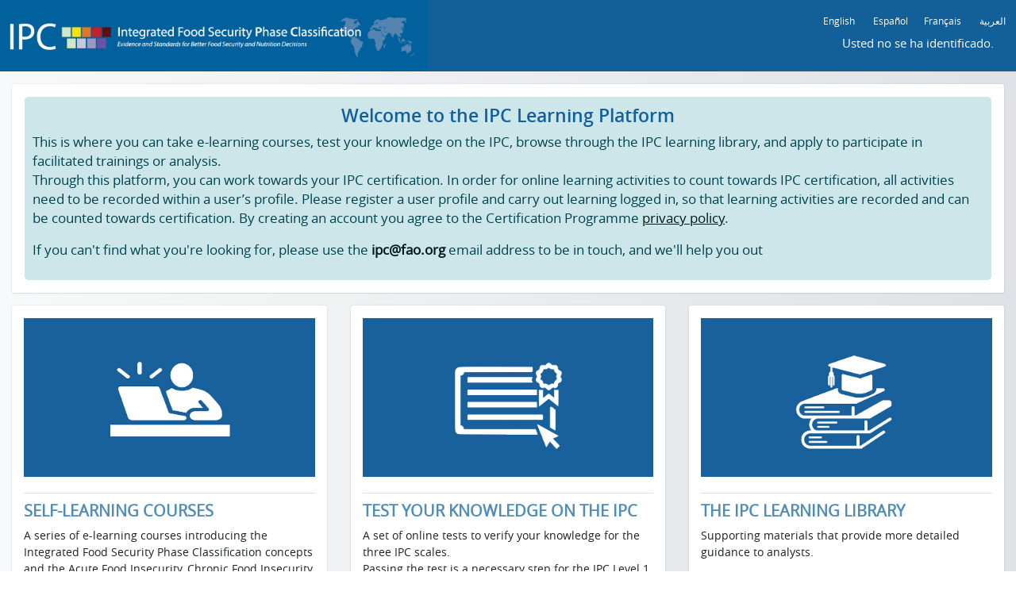

--- FILE ---
content_type: text/html; charset=utf-8
request_url: https://learning.ipcinfo.org/login/forgot_password.php?lang=es
body_size: 12534
content:
<!DOCTYPE html>

<html  dir="ltr" lang="es" xml:lang="es">
<head>
    <title>Contraseña olvidada | learning.ipcinfo.org</title>
    <link rel="icon" type="image/png" sizes="144x144" href="https://learning.ipcinfo.org/pluginfile.php/1/theme_mtipcinfo/allfavicon/1567589063/android-icon-144x144.png">
<link rel="icon" type="image/png" sizes="192x192" href="https://learning.ipcinfo.org/pluginfile.php/1/theme_mtipcinfo/allfavicon/1567589063/android-icon-192x192.png">
<link rel="icon" type="image/png" sizes="36x36" href="https://learning.ipcinfo.org/pluginfile.php/1/theme_mtipcinfo/allfavicon/1567589063/android-icon-36x36.png">
<link rel="icon" type="image/png" sizes="48x48" href="https://learning.ipcinfo.org/pluginfile.php/1/theme_mtipcinfo/allfavicon/1567589063/android-icon-48x48.png">
<link rel="icon" type="image/png" sizes="72x72" href="https://learning.ipcinfo.org/pluginfile.php/1/theme_mtipcinfo/allfavicon/1567589063/android-icon-72x72.png">
<link rel="icon" type="image/png" sizes="96x96" href="https://learning.ipcinfo.org/pluginfile.php/1/theme_mtipcinfo/allfavicon/1567589063/android-icon-96x96.png">
<link rel="apple-touch-icon"  href="https://learning.ipcinfo.org/pluginfile.php/1/theme_mtipcinfo/allfavicon/1567589063/apple-icon-114x114.png">
<link rel="apple-touch-icon"  href="https://learning.ipcinfo.org/pluginfile.php/1/theme_mtipcinfo/allfavicon/1567589063/apple-icon-120x120.png">
<link rel="apple-touch-icon"  href="https://learning.ipcinfo.org/pluginfile.php/1/theme_mtipcinfo/allfavicon/1567589063/apple-icon-144x144.png">
<link rel="apple-touch-icon"  href="https://learning.ipcinfo.org/pluginfile.php/1/theme_mtipcinfo/allfavicon/1567589063/apple-icon-152x152.png">
<link rel="apple-touch-icon"  href="https://learning.ipcinfo.org/pluginfile.php/1/theme_mtipcinfo/allfavicon/1567589063/apple-icon-180x180.png">
<link rel="apple-touch-icon"  href="https://learning.ipcinfo.org/pluginfile.php/1/theme_mtipcinfo/allfavicon/1567589063/apple-icon-57x57.png">
<link rel="apple-touch-icon"  href="https://learning.ipcinfo.org/pluginfile.php/1/theme_mtipcinfo/allfavicon/1567589063/apple-icon-60x60.png">
<link rel="apple-touch-icon"  href="https://learning.ipcinfo.org/pluginfile.php/1/theme_mtipcinfo/allfavicon/1567589063/apple-icon-72x72.png">
<link rel="apple-touch-icon"  href="https://learning.ipcinfo.org/pluginfile.php/1/theme_mtipcinfo/allfavicon/1567589063/apple-icon-76x76.png">
<link rel="apple-touch-icon"  href="https://learning.ipcinfo.org/pluginfile.php/1/theme_mtipcinfo/allfavicon/1567589063/apple-icon-precomposed.png">
<link rel="apple-touch-icon"  href="https://learning.ipcinfo.org/pluginfile.php/1/theme_mtipcinfo/allfavicon/1567589063/apple-icon.png">
<link rel="shortcut icon" href="https://learning.ipcinfo.org/pluginfile.php/1/theme_mtipcinfo/allfavicon/1567589063/favicon.ico" />
<link rel="manifest" href="https://learning.ipcinfo.org/pluginfile.php/1/theme_mtipcinfo/allfavicon/1567589063/manifest.json">
<meta name="msapplication-TileImage" content="https://learning.ipcinfo.org/pluginfile.php/1/theme_mtipcinfo/allfavicon/1567589063/ms-icon-144x144.png">
<meta name="msapplication-TileImage" content="https://learning.ipcinfo.org/pluginfile.php/1/theme_mtipcinfo/allfavicon/1567589063/ms-icon-150x150.png">
<meta name="msapplication-TileImage" content="https://learning.ipcinfo.org/pluginfile.php/1/theme_mtipcinfo/allfavicon/1567589063/ms-icon-310x310.png">
<meta name="msapplication-TileImage" content="https://learning.ipcinfo.org/pluginfile.php/1/theme_mtipcinfo/allfavicon/1567589063/ms-icon-70x70.png">
<meta name="msapplication-TileColor" content="#ffffff">
<meta name="theme-color" content="#ffffff">

    <meta http-equiv="Content-Type" content="text/html; charset=utf-8" />
<meta name="keywords" content="moodle, Contraseña olvidada | learning.ipcinfo.org" />
<link rel="stylesheet" type="text/css" href="https://learning.ipcinfo.org/theme/yui_combo.php?rollup/3.17.2/yui-moodlesimple-min.css" /><script id="firstthemesheet" type="text/css">/** Required in order to fix style inclusion problems in IE with YUI **/</script><link rel="stylesheet" type="text/css" href="https://learning.ipcinfo.org/theme/styles.php/mtipcinfo/1765255941_1765256012/all" />
<script>
//<![CDATA[
var M = {}; M.yui = {};
M.pageloadstarttime = new Date();
M.cfg = {"wwwroot":"https:\/\/learning.ipcinfo.org","homeurl":{},"sesskey":"7vrMQiXAzZ","sessiontimeout":"7200","sessiontimeoutwarning":1200,"themerev":"1765255941","slasharguments":1,"theme":"mtipcinfo","iconsystemmodule":"core\/icon_system_fontawesome","jsrev":"1765255941","admin":"admin","svgicons":true,"usertimezone":"Europa\/Roma","language":"es","courseId":1,"courseContextId":2,"contextid":1,"contextInstanceId":0,"langrev":1769570577,"templaterev":"1765255941"};var yui1ConfigFn = function(me) {if(/-skin|reset|fonts|grids|base/.test(me.name)){me.type='css';me.path=me.path.replace(/\.js/,'.css');me.path=me.path.replace(/\/yui2-skin/,'/assets/skins/sam/yui2-skin')}};
var yui2ConfigFn = function(me) {var parts=me.name.replace(/^moodle-/,'').split('-'),component=parts.shift(),module=parts[0],min='-min';if(/-(skin|core)$/.test(me.name)){parts.pop();me.type='css';min=''}
if(module){var filename=parts.join('-');me.path=component+'/'+module+'/'+filename+min+'.'+me.type}else{me.path=component+'/'+component+'.'+me.type}};
YUI_config = {"debug":false,"base":"https:\/\/learning.ipcinfo.org\/lib\/yuilib\/3.17.2\/","comboBase":"https:\/\/learning.ipcinfo.org\/theme\/yui_combo.php?","combine":true,"filter":null,"insertBefore":"firstthemesheet","groups":{"yui2":{"base":"https:\/\/learning.ipcinfo.org\/lib\/yuilib\/2in3\/2.9.0\/build\/","comboBase":"https:\/\/learning.ipcinfo.org\/theme\/yui_combo.php?","combine":true,"ext":false,"root":"2in3\/2.9.0\/build\/","patterns":{"yui2-":{"group":"yui2","configFn":yui1ConfigFn}}},"moodle":{"name":"moodle","base":"https:\/\/learning.ipcinfo.org\/theme\/yui_combo.php?m\/1765255941\/","combine":true,"comboBase":"https:\/\/learning.ipcinfo.org\/theme\/yui_combo.php?","ext":false,"root":"m\/1765255941\/","patterns":{"moodle-":{"group":"moodle","configFn":yui2ConfigFn}},"filter":null,"modules":{"moodle-core-popuphelp":{"requires":["moodle-core-tooltip"]},"moodle-core-lockscroll":{"requires":["plugin","base-build"]},"moodle-core-formchangechecker":{"requires":["base","event-focus","moodle-core-event"]},"moodle-core-blocks":{"requires":["base","node","io","dom","dd","dd-scroll","moodle-core-dragdrop","moodle-core-notification"]},"moodle-core-maintenancemodetimer":{"requires":["base","node"]},"moodle-core-tooltip":{"requires":["base","node","io-base","moodle-core-notification-dialogue","json-parse","widget-position","widget-position-align","event-outside","cache-base"]},"moodle-core-handlebars":{"condition":{"trigger":"handlebars","when":"after"}},"moodle-core-event":{"requires":["event-custom"]},"moodle-core-chooserdialogue":{"requires":["base","panel","moodle-core-notification"]},"moodle-core-dragdrop":{"requires":["base","node","io","dom","dd","event-key","event-focus","moodle-core-notification"]},"moodle-core-actionmenu":{"requires":["base","event","node-event-simulate"]},"moodle-core-languninstallconfirm":{"requires":["base","node","moodle-core-notification-confirm","moodle-core-notification-alert"]},"moodle-core-notification":{"requires":["moodle-core-notification-dialogue","moodle-core-notification-alert","moodle-core-notification-confirm","moodle-core-notification-exception","moodle-core-notification-ajaxexception"]},"moodle-core-notification-dialogue":{"requires":["base","node","panel","escape","event-key","dd-plugin","moodle-core-widget-focusafterclose","moodle-core-lockscroll"]},"moodle-core-notification-alert":{"requires":["moodle-core-notification-dialogue"]},"moodle-core-notification-confirm":{"requires":["moodle-core-notification-dialogue"]},"moodle-core-notification-exception":{"requires":["moodle-core-notification-dialogue"]},"moodle-core-notification-ajaxexception":{"requires":["moodle-core-notification-dialogue"]},"moodle-core_availability-form":{"requires":["base","node","event","event-delegate","panel","moodle-core-notification-dialogue","json"]},"moodle-backup-confirmcancel":{"requires":["node","node-event-simulate","moodle-core-notification-confirm"]},"moodle-backup-backupselectall":{"requires":["node","event","node-event-simulate","anim"]},"moodle-course-util":{"requires":["node"],"use":["moodle-course-util-base"],"submodules":{"moodle-course-util-base":{},"moodle-course-util-section":{"requires":["node","moodle-course-util-base"]},"moodle-course-util-cm":{"requires":["node","moodle-course-util-base"]}}},"moodle-course-categoryexpander":{"requires":["node","event-key"]},"moodle-course-management":{"requires":["base","node","io-base","moodle-core-notification-exception","json-parse","dd-constrain","dd-proxy","dd-drop","dd-delegate","node-event-delegate"]},"moodle-course-dragdrop":{"requires":["base","node","io","dom","dd","dd-scroll","moodle-core-dragdrop","moodle-core-notification","moodle-course-coursebase","moodle-course-util"]},"moodle-form-dateselector":{"requires":["base","node","overlay","calendar"]},"moodle-form-passwordunmask":{"requires":[]},"moodle-form-shortforms":{"requires":["node","base","selector-css3","moodle-core-event"]},"moodle-question-preview":{"requires":["base","dom","event-delegate","event-key","core_question_engine"]},"moodle-question-chooser":{"requires":["moodle-core-chooserdialogue"]},"moodle-question-searchform":{"requires":["base","node"]},"moodle-availability_completion-form":{"requires":["base","node","event","moodle-core_availability-form"]},"moodle-availability_date-form":{"requires":["base","node","event","io","moodle-core_availability-form"]},"moodle-availability_grade-form":{"requires":["base","node","event","moodle-core_availability-form"]},"moodle-availability_group-form":{"requires":["base","node","event","moodle-core_availability-form"]},"moodle-availability_grouping-form":{"requires":["base","node","event","moodle-core_availability-form"]},"moodle-availability_profile-form":{"requires":["base","node","event","moodle-core_availability-form"]},"moodle-mod_assign-history":{"requires":["node","transition"]},"moodle-mod_attendance-groupfilter":{"requires":["base","node"]},"moodle-mod_quiz-util":{"requires":["node","moodle-core-actionmenu"],"use":["moodle-mod_quiz-util-base"],"submodules":{"moodle-mod_quiz-util-base":{},"moodle-mod_quiz-util-slot":{"requires":["node","moodle-mod_quiz-util-base"]},"moodle-mod_quiz-util-page":{"requires":["node","moodle-mod_quiz-util-base"]}}},"moodle-mod_quiz-questionchooser":{"requires":["moodle-core-chooserdialogue","moodle-mod_quiz-util","querystring-parse"]},"moodle-mod_quiz-autosave":{"requires":["base","node","event","event-valuechange","node-event-delegate","io-form"]},"moodle-mod_quiz-modform":{"requires":["base","node","event"]},"moodle-mod_quiz-toolboxes":{"requires":["base","node","event","event-key","io","moodle-mod_quiz-quizbase","moodle-mod_quiz-util-slot","moodle-core-notification-ajaxexception"]},"moodle-mod_quiz-dragdrop":{"requires":["base","node","io","dom","dd","dd-scroll","moodle-core-dragdrop","moodle-core-notification","moodle-mod_quiz-quizbase","moodle-mod_quiz-util-base","moodle-mod_quiz-util-page","moodle-mod_quiz-util-slot","moodle-course-util"]},"moodle-mod_quiz-quizbase":{"requires":["base","node"]},"moodle-message_airnotifier-toolboxes":{"requires":["base","node","io"]},"moodle-filter_glossary-autolinker":{"requires":["base","node","io-base","json-parse","event-delegate","overlay","moodle-core-event","moodle-core-notification-alert","moodle-core-notification-exception","moodle-core-notification-ajaxexception"]},"moodle-filter_mathjaxloader-loader":{"requires":["moodle-core-event"]},"moodle-editor_atto-editor":{"requires":["node","transition","io","overlay","escape","event","event-simulate","event-custom","node-event-html5","node-event-simulate","yui-throttle","moodle-core-notification-dialogue","moodle-core-notification-confirm","moodle-editor_atto-rangy","handlebars","timers","querystring-stringify"]},"moodle-editor_atto-plugin":{"requires":["node","base","escape","event","event-outside","handlebars","event-custom","timers","moodle-editor_atto-menu"]},"moodle-editor_atto-menu":{"requires":["moodle-core-notification-dialogue","node","event","event-custom"]},"moodle-editor_atto-rangy":{"requires":[]},"moodle-report_eventlist-eventfilter":{"requires":["base","event","node","node-event-delegate","datatable","autocomplete","autocomplete-filters"]},"moodle-report_loglive-fetchlogs":{"requires":["base","event","node","io","node-event-delegate"]},"moodle-gradereport_history-userselector":{"requires":["escape","event-delegate","event-key","handlebars","io-base","json-parse","moodle-core-notification-dialogue"]},"moodle-qbank_editquestion-chooser":{"requires":["moodle-core-chooserdialogue"]},"moodle-tool_capability-search":{"requires":["base","node"]},"moodle-tool_lp-dragdrop-reorder":{"requires":["moodle-core-dragdrop"]},"moodle-tool_monitor-dropdown":{"requires":["base","event","node"]},"moodle-assignfeedback_editpdf-editor":{"requires":["base","event","node","io","graphics","json","event-move","event-resize","transition","querystring-stringify-simple","moodle-core-notification-dialog","moodle-core-notification-alert","moodle-core-notification-warning","moodle-core-notification-exception","moodle-core-notification-ajaxexception"]},"moodle-atto_accessibilitychecker-button":{"requires":["color-base","moodle-editor_atto-plugin"]},"moodle-atto_accessibilityhelper-button":{"requires":["moodle-editor_atto-plugin"]},"moodle-atto_align-button":{"requires":["moodle-editor_atto-plugin"]},"moodle-atto_bold-button":{"requires":["moodle-editor_atto-plugin"]},"moodle-atto_charmap-button":{"requires":["moodle-editor_atto-plugin"]},"moodle-atto_clear-button":{"requires":["moodle-editor_atto-plugin"]},"moodle-atto_collapse-button":{"requires":["moodle-editor_atto-plugin"]},"moodle-atto_emojipicker-button":{"requires":["moodle-editor_atto-plugin"]},"moodle-atto_emoticon-button":{"requires":["moodle-editor_atto-plugin"]},"moodle-atto_equation-button":{"requires":["moodle-editor_atto-plugin","moodle-core-event","io","event-valuechange","tabview","array-extras"]},"moodle-atto_h5p-button":{"requires":["moodle-editor_atto-plugin"]},"moodle-atto_html-beautify":{},"moodle-atto_html-codemirror":{"requires":["moodle-atto_html-codemirror-skin"]},"moodle-atto_html-button":{"requires":["promise","moodle-editor_atto-plugin","moodle-atto_html-beautify","moodle-atto_html-codemirror","event-valuechange"]},"moodle-atto_image-button":{"requires":["moodle-editor_atto-plugin"]},"moodle-atto_indent-button":{"requires":["moodle-editor_atto-plugin"]},"moodle-atto_italic-button":{"requires":["moodle-editor_atto-plugin"]},"moodle-atto_link-button":{"requires":["moodle-editor_atto-plugin"]},"moodle-atto_managefiles-usedfiles":{"requires":["node","escape"]},"moodle-atto_managefiles-button":{"requires":["moodle-editor_atto-plugin"]},"moodle-atto_media-button":{"requires":["moodle-editor_atto-plugin","moodle-form-shortforms"]},"moodle-atto_noautolink-button":{"requires":["moodle-editor_atto-plugin"]},"moodle-atto_orderedlist-button":{"requires":["moodle-editor_atto-plugin"]},"moodle-atto_recordrtc-recording":{"requires":["moodle-atto_recordrtc-button"]},"moodle-atto_recordrtc-button":{"requires":["moodle-editor_atto-plugin","moodle-atto_recordrtc-recording"]},"moodle-atto_rtl-button":{"requires":["moodle-editor_atto-plugin"]},"moodle-atto_strike-button":{"requires":["moodle-editor_atto-plugin"]},"moodle-atto_subscript-button":{"requires":["moodle-editor_atto-plugin"]},"moodle-atto_superscript-button":{"requires":["moodle-editor_atto-plugin"]},"moodle-atto_table-button":{"requires":["moodle-editor_atto-plugin","moodle-editor_atto-menu","event","event-valuechange"]},"moodle-atto_title-button":{"requires":["moodle-editor_atto-plugin"]},"moodle-atto_underline-button":{"requires":["moodle-editor_atto-plugin"]},"moodle-atto_undo-button":{"requires":["moodle-editor_atto-plugin"]},"moodle-atto_unorderedlist-button":{"requires":["moodle-editor_atto-plugin"]}}},"gallery":{"name":"gallery","base":"https:\/\/learning.ipcinfo.org\/lib\/yuilib\/gallery\/","combine":true,"comboBase":"https:\/\/learning.ipcinfo.org\/theme\/yui_combo.php?","ext":false,"root":"gallery\/1765255941\/","patterns":{"gallery-":{"group":"gallery"}}}},"modules":{"core_filepicker":{"name":"core_filepicker","fullpath":"https:\/\/learning.ipcinfo.org\/lib\/javascript.php\/1765255941\/repository\/filepicker.js","requires":["base","node","node-event-simulate","json","async-queue","io-base","io-upload-iframe","io-form","yui2-treeview","panel","cookie","datatable","datatable-sort","resize-plugin","dd-plugin","escape","moodle-core_filepicker","moodle-core-notification-dialogue"]},"core_comment":{"name":"core_comment","fullpath":"https:\/\/learning.ipcinfo.org\/lib\/javascript.php\/1765255941\/comment\/comment.js","requires":["base","io-base","node","json","yui2-animation","overlay","escape"]},"mathjax":{"name":"mathjax","fullpath":"https:\/\/cdn.jsdelivr.net\/npm\/mathjax@2.7.9\/MathJax.js?delayStartupUntil=configured"}}};
M.yui.loader = {modules: {}};

//]]>
</script>

<!-- Google Tag Manager Source Identification start -->
<script type="text/javascript">
window.dataLayer = window.dataLayer || [];
window.dataLayer.push({
'event': 'pageType',
'cmsType': 'MOODLE'
});
</script>
<!-- Google Tag Manager Source Identification end -->
<!-- Google Tag Manager -->
<script>(function(w,d,s,l,i){w[l]=w[l]||[];w[l].push({'gtm.start':
new Date().getTime(),event:'gtm.js'});var f=d.getElementsByTagName(s)[0],
j=d.createElement(s),dl=l!='dataLayer'?'&l='+l:'';j.async=true;j.src=
'https://www.googletagmanager.com/gtm.js?id='+i+dl;f.parentNode.insertBefore(j,f);
})(window,document,'script','dataLayer','GTM-NHPTQQS');</script>
<!-- End Google Tag Manager -->

<style>
.img-nomargin{
 margin: 0 !important;
}
.special-button{
      font-size: 1.2em;
      border-radius: 10px;
}
.page-context-header .page-header-headings h1{
    text-shadow: 2px 2px 3px rgb(0 0 0 / 50%);
}
/*  ipc library */
.folder_container, .folder_container_search{
    background-color: #eeeeee;
    padding: 10px;
}
.folder_container li{
    list-style: none;
}
.folder_container ul {
    margin-bottom: initial !important;
}
.folder_container a.expander {
    background: url(https://learning.ipcinfo.org/pluginfile.php/8744/mod_page/content/21/folder-open.svg) top left no-repeat;
    padding-left: 26px;
    cursor: pointer;
}
.folder_container a.expander.collapsed{
    background: url(https://learning.ipcinfo.org/pluginfile.php/8744/mod_page/content/21/folder-closed.svg) top left no-repeat;
}
.folder_container a.tree-item{
    background: url(https://learning.ipcinfo.org/pluginfile.php/8744/mod_page/content/21/file.svg) top left no-repeat;
    padding-left: 26px;
}
.folder_container p.button-cont{padding: 5px 0 0 0; margin: 0;}
.folder_container a.tree-item.pdf{background: url(https://learning.ipcinfo.org/pluginfile.php/8744/mod_page/content/21/pdf.svg) top left no-repeat}
.folder_container a.tree-item.docx{background: url(https://learning.ipcinfo.org/pluginfile.php/8744/mod_page/content/21/doc.svg) top left no-repeat}
.folder_container a.tree-item.xlsx{background: url(https://learning.ipcinfo.org/pluginfile.php/8744/mod_page/content/21/xls.svg) top left no-repeat}
.folder_container a.tree-item.pptx, a.tree-item.potx, a.tree-item.ppt{background: url(https://learning.ipcinfo.org/pluginfile.php/8744/mod_page/content/21/ppt.svg) top left no-repeat}
.folder_container a.tree-item.mp4{background: url(https://learning.ipcinfo.org/pluginfile.php/8744/mod_page/content/21/mp4-b.svg) top left no-repeat}
.folder_container a.tree-item.zip{background: url(https://learning.ipcinfo.org/pluginfile.php/8744/mod_page/content/21/zip.svg) top left no-repeat}
.folder_container a.tree-item.jpg, a.tree-item.png{background: url(https://learning.ipcinfo.org/pluginfile.php/8744/mod_page/content/21/img.svg) top left no-repeat}
.folder_container .hilight{background-color: #ffffed; border-radius: 4px;}
/*end ipc library*/
/* hide city-town field in registration form */
#id_supplyinfo div#fitem_id_city {
    display: none;
}
</style>
    <meta name="viewport" content="width=device-width, initial-scale=1.0">
</head>

<body  id="page-login-forgot_password" class="format-site  path-login chrome dir-ltr lang-es yui-skin-sam yui3-skin-sam learning-ipcinfo-org pagelayout-login course-1 context-1 notloggedin ">
  <div class='loader'>
    <div class='spinner'>
      <div class='bounce1'></div>
      <div class='bounce2'></div>
      <div class='bounce3'></div>
    </div>
  </div>
<div id="page-wrapper">

    <div>
    <a class="sr-only sr-only-focusable" href="#maincontent">Salta al contenido principal</a>
</div><script src="https://learning.ipcinfo.org/lib/javascript.php/1765255941/lib/polyfills/polyfill.js"></script>
<script src="https://learning.ipcinfo.org/theme/yui_combo.php?rollup/3.17.2/yui-moodlesimple-min.js"></script><script src="https://learning.ipcinfo.org/lib/javascript.php/1765255941/lib/javascript-static.js"></script>
<script>
//<![CDATA[
document.body.className += ' jsenabled';
//]]>
</script>


<!-- Google Tag Manager (noscript) -->
<noscript><iframe src=https://www.googletagmanager.com/ns.html?id=GTM-NHPTQQS
height="0" width="0" style="display:none;visibility:hidden"></iframe></noscript>
<!-- End Google Tag Manager (noscript) -->

    <nav class="moodle-has-zindex">
      <nav class="navbar navbar-dark navbar-expand moodle-has-zindex  nav-secondary">
    
    
    
              <a href="https://learning.ipcinfo.org" class="navbar-brand has-logo
                      ">
                      <span class="logo ">
                          <img class="img-fluid" src="https://learning.ipcinfo.org/pluginfile.php/1/core_admin/logocompact/0x130/1765255941/IPC_Interim_Logo_Blu_EN.jpg" alt="learning.ipcinfo.org">
                      </span>
              </a>
    
              <nav class="navbar-nav d-none d-md-flex">
                <nav id="mtlang-nav"><ul class="mtlang"><li class="mtlang-item"><a href="https://learning.ipcinfo.org/login/forgot_password.php?lang=en">English ‎</a></li><li class="mtlang-item"><a href="https://learning.ipcinfo.org/login/forgot_password.php?lang=es">Español </a></li><li class="mtlang-item"><a href="https://learning.ipcinfo.org/login/forgot_password.php?lang=fr">Français ‎</a></li><li class="mtlang-item"><a href="https://learning.ipcinfo.org/login/forgot_password.php?lang=ar">العربية ‎</a></li></ul></nav>
                <div>
                  <ul class="nav navbar-nav ml-auto">
                      <div class="d-none d-lg-block">
                      
                  </div>
                      <!-- navbar_plugin_output -->
                      <li class="nav-item d-flex">
                      
                      </li>
                      <!-- user_menu -->
                      <li class="nav-item d-flex align-items-center">
                          <div class="usermenu"><span class="login nav-link">Usted no se ha identificado.</span></div>
                      </li>
                  </ul>
                </div>
              </nav>
    
              <!-- search_box -->
      </nav>
      <nav class="navbar navbar-dark navbar-expand moodle-has-zindex  nav-secondary mtmoodlemenu">
        
    
      </nav>
    
    
    
    </nav>
    


    <div id="page" class="mylogin container-fluid">
      <!-- <header id="page-header" class="row" style="background-image:url(https://learning.ipcinfo.org/pluginfile.php/1/theme_mtipcinfo/courseplaceholder/1613993793/courses-placeholder.jpg)">
    <div class="col-12 ">
        <div class="mtcard">
            <div class="mtcard-body pt-3 pb-3">
                <div class="d-flex">
                  <div data-region="drawer-toggle" class="d-inline-block mr-3">
                      <button aria-expanded="false" aria-controls="nav-drawer" type="button" class="btn nav-link float-sm-left mr-1 btn-primary" data-action="toggle-drawer" data-side="left" data-preference="drawer-open-nav"><i class="icon fa fa-bars fa-fw " aria-hidden="true"  ></i><span class="sr-only">Panel lateral</span></button>
                  </div>
                    <div class="mr-auto">
                    <div class="page-context-header"><div class="page-header-headings"><h1>learning.ipcinfo.org</h1></div></div>
                    </div>

                </div>

            </div>
        </div>
    </div>
</header>
<header id="bredcrumb-header" class="row mb-3 pt-2 pb-2">
    <div class="col-12 ">
        <div class="mtcard">
            <div class="mtcard-body">

            <div class="d-flex flex-wrap">
              <div class="ml-auto d-flex">
                
              </div>
              <div id="course-header">
                
              </div>
              </div>
            </div>
          </div>
      </div>
</header> -->
      <header id="text-intro" class="pt-3"><div><div class="card "><div class="card-block"><div class="mtcont p-3"><div class="alert-info" style="
    padding: 10px;
    font-size: 1.11em;
    border-radius: 5px;
">
    <h4 style="text-align: center;">Welcome to the IPC Learning Platform</h4>
    <p>This is where you can take e-learning courses, test your knowledge on the IPC, browse through the IPC learning library, and apply to participate in facilitated trainings or analysis.<br> Through this platform, you can work towards your IPC certification.
        In order for online learning activities to count towards IPC certification, all activities need to be recorded within a user’s profile.<span>&nbsp;Please</span>&nbsp;<span>register a user profile</span> and carry out learning logged
        in, so that learning activities are recorded and can be counted towards certification. By creating an account you agree to the&nbsp;Certification Programme&nbsp;<a href="https://www.ipcinfo.org/fileadmin/user_upload/ipcinfo/docs/Certification_database_privacy_policy_EN_.pdf" target="_blank"><u>privacy policy</u></a>.&nbsp;</p>
    <p>If you can't find what you're looking for, please use the <a href="mailto:ipc@fao.org"><strong>ipc@fao.org</strong></a> email address to be in touch, and we'll help you out</p>
</div></div></div></div></div></header>
      <div id="mtblocks" class="mtblocks row pt-3"><div class="item mb-3 col-xs-12 col-sm-6 col-md-4 col-lg-4"><div class="card mtcardblock col-md-12 pt-3 " data-url="https://learning.ipcinfo.org/mod/page/view.php?id=253"><div class="card-body mtblock_descitem"><div class="mtblock_img mtfiltered"><a href="https://learning.ipcinfo.org/mod/page/view.php?id=253"><div class="mtimgresize " style="height:200px"><img src="//learning.ipcinfo.org/pluginfile.php/1/theme_mtipcinfo/block1image/1765255941/self-learning-icon.jpg" class="mticon block"></img></div></a></div><div class="descitem"><div class="mtcont"><a class="mtblockhref" href="https://learning.ipcinfo.org/mod/page/view.php?id=253">SELF-LEARNING COURSES</a><div id="mtblocks1" class="mtdescblock"><p>A series of e-learning courses introducing the Integrated Food Security Phase Classification concepts and the Acute Food Insecurity, Chronic Food Insecurity and Acute Malnutrition scales<br></p></div></div></div></div></div></div><div class="item mb-3 col-xs-12 col-sm-6 col-md-4 col-lg-4"><div class="card mtcardblock col-md-12 pt-3 " data-url="https://learning.ipcinfo.org/mod/page/view.php?id=254"><div class="card-body mtblock_descitem"><div class="mtblock_img mtfiltered"><a href="https://learning.ipcinfo.org/mod/page/view.php?id=254"><div class="mtimgresize " style="height:200px"><img src="//learning.ipcinfo.org/pluginfile.php/1/theme_mtipcinfo/block2image/1765255941/certificate-icon-2.jpg" class="mticon block"></img></div></a></div><div class="descitem"><div class="mtcont"><a class="mtblockhref" href="https://learning.ipcinfo.org/mod/page/view.php?id=254">TEST YOUR KNOWLEDGE ON THE IPC</a><div id="mtblocks2" class="mtdescblock"><p>A set of online tests to verify your knowledge for the three IPC scales.<br>Passing the test is a necessary step for the IPC Level 1 Analyst certification.</p></div></div></div></div></div></div><div class="item mb-3 col-xs-12 col-sm-6 col-md-4 col-lg-4"><div class="card mtcardblock col-md-12 pt-3 " data-url="https://learning.ipcinfo.org/mod/page/view.php?id=619"><div class="card-body mtblock_descitem"><div class="mtblock_img mtfiltered"><a href="https://learning.ipcinfo.org/mod/page/view.php?id=619"><div class="mtimgresize " style="height:200px"><img src="//learning.ipcinfo.org/pluginfile.php/1/theme_mtipcinfo/block3image/1765255941/library-icon.jpg" class="mticon block"></img></div></a></div><div class="descitem"><div class="mtcont"><a class="mtblockhref" href="https://learning.ipcinfo.org/mod/page/view.php?id=619">THE IPC LEARNING LIBRARY</a><div id="mtblocks3" class="mtdescblock"><p>Supporting materials that provide more detailed guidance to analysts. <br></p></div></div></div></div></div></div><div class="item mb-3 col-xs-12 col-sm-6 col-md-4 col-lg-4"><div class="card mtcardblock col-md-12 pt-3 " data-url="https://learning.ipcinfo.org/calendar/view.php?view=upcoming"><div class="card-body mtblock_descitem"><div class="mtblock_img mtfiltered"><a href="https://learning.ipcinfo.org/calendar/view.php?view=upcoming"><div class="mtimgresize " style="height:200px"><img src="//learning.ipcinfo.org/pluginfile.php/1/theme_mtipcinfo/block4image/1765255941/calendar-icon.jpg" class="mticon block"></img></div></a></div><div class="descitem"><div class="mtcont"><a class="mtblockhref" href="https://learning.ipcinfo.org/calendar/view.php?view=upcoming">REQUEST TO JOIN IPC TRAINING/ANALYSIS</a><div id="mtblocks4" class="mtdescblock"><p dir="ltr" style="text-align: left;">A calendar for upcoming IPC events and contact details.</p></div></div></div></div></div></div></div>
        <div id="page-content" class="row">
            <div id="region-main-box" class="col-12">
                <section id="region-main" >
                    <div class="mtcard">
                        <div class="card-body">
                            <span class="notifications" id="user-notifications"></span>
                            <div role="main"><span id="maincontent"></span><div class="box py-3 generalbox boxwidthnormal boxaligncenter py-3">Para reajustar su contraseña, envíe su nombre de usuario o su dirección de correo electrónico. Si podemos encontrarlo en la base de datos, le enviaremos un email con instrucciones para poder acceder de nuevo.</div>
<form autocomplete="off" action="https://learning.ipcinfo.org/login/forgot_password.php" method="post" accept-charset="utf-8" id="mform1_rvEs9ZJBm3UJvRF" class="mform">
	<div style="display: none;"><input name="sesskey" type="hidden" value="7vrMQiXAzZ" />
<input name="_qf__login_forgot_password_form" type="hidden" value="1" />
</div>


	<fieldset class="clearfix"  id="id_searchbyusername"><legend class="sr-only">Buscar por nombre de usuario</legend>
<div class="d-flex align-items-center mb-2">
    <div class="position-relative d-flex ftoggler align-items-center position-relative mr-1">
        <h3 class="d-flex align-self-stretch align-items-center mb-0" aria-hidden="true">
            Buscar por nombre de usuario
        </h3>
    </div>
    
</div>
<div id="id_searchbyusernamecontainer" class="fcontainer  show"><div id="fitem_id_username" class="form-group row  fitem   " >
    <div class="col-md-3 col-form-label d-flex pb-0 pr-md-0">
        
                <label id="id_username_label" class="d-inline word-break " for="id_username">
                    Nombre de usuario
                </label>
        
        <div class="form-label-addon d-flex align-items-center align-self-start">
            
        </div>
    </div>
    <div class="col-md-9 form-inline align-items-start felement" data-fieldtype="text">
        <input type="text"
                class="form-control "
                name="username"
                id="id_username"
                value=""
                size="20"
                autocomplete="username" >
        <div class="form-control-feedback invalid-feedback" id="id_error_username" >
            
        </div>
    </div>
</div><div id="fitem_id_submitbuttonusername" class="form-group row  fitem femptylabel  " >
    <div class="col-md-3 col-form-label d-flex pb-0 pr-md-0">
        
        <div class="form-label-addon d-flex align-items-center align-self-start">
            
        </div>
    </div>
    <div class="col-md-9 form-inline align-items-start felement" data-fieldtype="submit">
            <input type="submit"
                class="btn
                        btn-primary
                        
                    
                    
                    "
                name="submitbuttonusername"
                id="id_submitbuttonusername"
                value="Buscar"
                 >
        <div class="form-control-feedback invalid-feedback" id="id_error_submitbuttonusername" >
            
        </div>
    </div>
</div>
		</div></fieldset>
	<fieldset class="clearfix"  id="id_searchbyemail"><legend class="sr-only">Buscar por dirección email</legend>
<div class="d-flex align-items-center mb-2">
    <div class="position-relative d-flex ftoggler align-items-center position-relative mr-1">
        <h3 class="d-flex align-self-stretch align-items-center mb-0" aria-hidden="true">
            Buscar por dirección email
        </h3>
    </div>
    
</div>
<div id="id_searchbyemailcontainer" class="fcontainer  show"><div id="fitem_id_email" class="form-group row  fitem   " >
    <div class="col-md-3 col-form-label d-flex pb-0 pr-md-0">
        
                <label id="id_email_label" class="d-inline word-break " for="id_email">
                    Dirección de correo
                </label>
        
        <div class="form-label-addon d-flex align-items-center align-self-start">
            
        </div>
    </div>
    <div class="col-md-9 form-inline align-items-start felement" data-fieldtype="text">
        <input type="text"
                class="form-control "
                name="email"
                id="id_email"
                value=""
                size="30"
                maxlength="100" autocomplete="email" >
        <div class="form-control-feedback invalid-feedback" id="id_error_email" >
            
        </div>
    </div>
</div><div id="fitem_id_submitbuttonemail" class="form-group row  fitem femptylabel  " >
    <div class="col-md-3 col-form-label d-flex pb-0 pr-md-0">
        
        <div class="form-label-addon d-flex align-items-center align-self-start">
            
        </div>
    </div>
    <div class="col-md-9 form-inline align-items-start felement" data-fieldtype="submit">
            <input type="submit"
                class="btn
                        btn-primary
                        
                    
                    
                    "
                name="submitbuttonemail"
                id="id_submitbuttonemail"
                value="Buscar"
                 >
        <div class="form-control-feedback invalid-feedback" id="id_error_submitbuttonemail" >
            
        </div>
    </div>
</div>
		</div></fieldset>
</form></div>
                            
                            
                        </div>
                    </div>
                </section>
            </div>
        </div>
    </div>
    <div id="nav-drawer"  data-region="drawer" class="d-print-none moodle-has-zindex closed" aria-hidden="true" tabindex="-1">
        <div class="mtcloze d-md-none"><button aria-expanded="true" aria-controls="nav-drawer" type="button" class="btn nav-link btn-primary" data-action="toggle-drawer" data-side="left" data-preference="drawer-open-nav"><i class="icon fa fa-close fa-fw " aria-hidden="true"></i><span class="sr-only">Side panel</span></button></div>
        <nav class="nav navbar-nav d-md-none list-group p-t-3 p-b-1">
          <nav id="mtlang-nav"><ul class="mtlang"><li class="mtlang-item"><a href="https://learning.ipcinfo.org/login/forgot_password.php?lang=en">English ‎</a></li><li class="mtlang-item"><a href="https://learning.ipcinfo.org/login/forgot_password.php?lang=es">Español </a></li><li class="mtlang-item"><a href="https://learning.ipcinfo.org/login/forgot_password.php?lang=fr">Français ‎</a></li><li class="mtlang-item"><a href="https://learning.ipcinfo.org/login/forgot_password.php?lang=ar">العربية ‎</a></li></ul></nav>
        </nav>
        <nav class="list-group">
            <a class="list-group-item list-group-item-action " href="https://learning.ipcinfo.org/" data-key="home" data-isexpandable="0" data-indent="0" data-showdivider="0" data-type="1" data-nodetype="1" data-collapse="0" data-forceopen="1" data-isactive="0" data-hidden="0" data-preceedwithhr="0" >
                <div class="m-l-0">
                    <div class="media">
                        <span class="media-left">
                            <i class="icon fa fa-home fa-fw " aria-hidden="true"  ></i>
                        </span>
                        <span class="media-body ">Página Principal</span>
                    </div>
                </div>
            </a>
        </nav>
        <nav class="nav navbar-nav d-md-none list-group">
                <ul class="list-unstyled pt-3">
                </ul>
        </nav>
    </div>
</div>

<footer id="page-footer" class="py-3 bg-dark text-light">

    <div id="footercols" class="container-fluid"><div class="row justify-content-around pt-3"><div class="col-xs-12 col-sm-6 col-md-6"><div class="align-self-center col-xs-12 pt-1 pb-1">©IPC <script>document.write(new Date().getFullYear())</script></div></div><div class="col-xs-12 col-sm-6 col-md-6"><div class="align-self-center col-xs-12 pt-1 pb-1"><p dir="ltr" style="text-align: right;">Need help?&nbsp;<br><span><a href="mailto:ipc@fao.org" style="color:#fff">ipc@fao.org</a></span><br></p></div></div></div></div>
    <div class="container-fluid">
      <div class="row">
        <div class="col-md-12 text-center ">
        <div id="course-footer"></div>



        <div class="tool_usertours-resettourcontainer"></div>

        <a class="mobilelink" href="https://download.moodle.org/mobile?version=2022112822&amp;lang=es&amp;iosappid=633359593&amp;androidappid=com.moodle.moodlemobile">Descargar la app para dispositivos móviles</a>
        
<script type="text/javascript">
const replaceBread = true;
if(window.location.href.indexOf("gotocalendar")>0){
    window.location.href = "https://learning.ipcinfo.org/calendar/view.php?view=upcoming";
}
if(window.location.href.indexOf("gotoresources")>0){
    window.location.href = "https://learning.ipcinfo.org/mod/page/view.php?id=619";
}
if(window.location.href.indexOf("gotoselflearning")>0){
    window.location.href = "https://learning.ipcinfo.org/mod/page/view.php?id=253";
}
if(window.location.href.indexOf("gototests")>0){
    window.location.href = "https://learning.ipcinfo.org/mod/page/view.php?id=254";
}
if(window.location.href.indexOf("course/view.php?id=38")>0 && document.querySelectorAll('[data-key="sitesettings"]').length < 1){
    window.location.href = "https://learning.ipcinfo.org/course/view.php?id=72";
}

window.onload = function (e) {
    if (document.querySelectorAll('[data-key="sitesettings"]').length < 1) {
        if (document.querySelectorAll('[data-key="myhome"]').length > 0) { document.querySelectorAll('[data-key="myhome"]')[0].style.display = 'none'; }
        if (document.querySelectorAll('[data-key="privatefiles"]').length > 0) { document.querySelectorAll('[data-key="privatefiles"]')[0].style.display = 'none'; }
        if (document.querySelectorAll('[data-key="badgesview"]').length > 0) { document.querySelectorAll('[data-key="badgesview"]')[0].style.display = 'none'; }
        if (document.querySelectorAll('[for="id_username"]').length > 0) { document.querySelectorAll('[for="id_username"]')[0].innerText = "Username (Email)" }
        // replace default breadcrumb
        if (document.getElementsByClassName("breadcrumb")[0] && replaceBread) { 
        document.getElementsByClassName("breadcrumb")[0].innerHTML = '<li class="breadcrumb-item"><a href="https://learning.ipcinfo.org/">Home</a></li>';}

        //check new attempt by default
        $("input[name='newattempt']").prop( "checked", true );
		// add back to tests page breadcrumb
		var testCourses = ['238','239','240','241','242','243','244','245','246','247','248','249','624','622','628']
		if (new RegExp(testCourses.join("|")).test(document.location.href)  && document.location.href.lastIndexOf("scorm/") > 0) {
			document.getElementsByClassName("breadcrumb")[0].innerHTML += '<li class="breadcrumb-item"><a href="https://learning.ipcinfo.org/mod/page/view.php?id=254">Test your knowledge on the IPC</a></li>';
		}
		if (new RegExp(testCourses.join("|")).test(document.location.href)  && document.location.href.lastIndexOf("quiz/") > 0) {
			document.getElementsByClassName("breadcrumb")[0].innerHTML += '<li class="breadcrumb-item"><a href="https://learning.ipcinfo.org/mod/page/view.php?id=254">Test your knowledge on the IPC</a></li>';
		}
		// add back to tests page breadcrumb
		var testCoursesMain = ['27', '28', '29','30','31','32','33','34','35','36','37','38','69','65','68','71'];
		if (new RegExp(testCoursesMain.join("|")).test(document.location.href)  && document.location.href.lastIndexOf("course/") > 0) {
			document.getElementsByClassName("breadcrumb")[0].innerHTML += '<li class="breadcrumb-item"><a href="https://learning.ipcinfo.org/mod/page/view.php?id=254">Test your knowledge on the IPC</a></li>';
		}
		// add back to elearning page breadcrumb
		var elearningCourses = ['183', '236', '237','256','184','251','185','235','260','380','381','382','476','566','606','608','609','618'];
		if (new RegExp(elearningCourses.join("|")).test(document.location.href)  && document.location.href.lastIndexOf("scorm/") > 0) {
			document.getElementsByClassName("breadcrumb")[0].innerHTML += '<li class="breadcrumb-item"><a href="https://learning.ipcinfo.org/mod/page/view.php?id=253">Self-learning courses</a></li>';
		}
	
		var closeNav = true;
		var leftNavCourses = ['5','49','47'];
		var coursePages = ['course/','user/','group/','report/'];
		if (new RegExp(leftNavCourses.join("|")).test(document.location.href)  && new RegExp(coursePages.join("|")).test(document.location.href)) {
			closeNav = false;
		}
		if(closeNav){
			// close left navigation by default for non admin and leftNavCourses
			document.querySelectorAll("body")[0].classList.remove("drawer-open-left");
			if (document.querySelectorAll("#page-header button[aria-controls='nav-drawer']")[0]) document.querySelectorAll("#page-header button[aria-controls='nav-drawer']")[0].setAttribute("aria-expanded", "false");
			document.getElementById("nav-drawer").classList.add("closed");
			document.getElementById("nav-drawer").setAttribute("aria-hidden", "true");
		}

    }

    if (document.location.href.lastIndexOf("login/signup.php") > 0 && document.getElementsByClassName("mform")[0] && document.getElementById("id_username")) {
        document.getElementById("id_username").onblur = function () {
            if (document.getElementById("id_username").value.length > 0) {
                if (!validateEmail(document.getElementById("id_username").value)) {
                    alert("please enter a valid email")
                    setTimeout(function(){document.getElementById("id_username").focus();}, 1);
                };
            }
        }
		
		// move other fields under More detail start //
		const elementToMove1 = document.getElementById('fitem_id_profile_field_Gender');
		const elementToMove2 = document.getElementById('fitem_id_profile_field_Organization');
		const elementToMove3 = document.getElementById('fitem_id_profile_field_Jobtitle');
                const elementToMove4 = document.getElementById('fitem_id_profile_field_linkedin_profile');
		const referenceElement = document.getElementById('fitem_id_country');
		const parentElement = referenceElement.parentNode;
		parentElement.insertBefore(elementToMove4, referenceElement.nextSibling);
		parentElement.insertBefore(elementToMove3, referenceElement.nextSibling);
		parentElement.insertBefore(elementToMove2, referenceElement.nextSibling);
		parentElement.insertBefore(elementToMove1, referenceElement.nextSibling);
		document.getElementById('id_category_1').style.display = 'none';
		// add "required icon" to gender
		const genderField = document.querySelector("#fitem_id_profile_field_Gender > div > div");
		const requiredIcon = document.createElement("div");
		requiredIcon.classList.add("text-danger");
		requiredIcon.setAttribute("title", "Required");
		requiredIcon.innerHTML = '<i class="icon fa fa-exclamation-circle text-danger fa-fw" title="Required" aria-label="Required"></i>';
		genderField.appendChild(requiredIcon);
		// move other fields under More detail end //
		
    }
    if (document.location.href.lastIndexOf("/calendar/view.php") > 0) {
		$(".description-content").each(function(){
			$(this).html(addMailToLink($(this).html()));
		})
    }
}

function validateEmail(email) {
    const re = /^(([^<>()[\]\\.,;:\s@\"]+(\.[^<>()[\]\\.,;:\s@\"]+)*)|(\".+\"))@((\[[0-9]{1,3}\.[0-9]{1,3}\.[0-9]{1,3}\.[0-9]{1,3}\])|(([a-zA-Z\-0-9]+\.)+[a-zA-Z]{2,}))$/;
    return re.test(email);
}
function addMailToLink(str) {
  const emailRegex = /[\w.-]+@[\w.-]+\.[a-zA-Z]{2,}/g;
  const emails = str.match(emailRegex);
  emails.forEach(email => {
    const mailtoLink = `<a href="mailto:${email}">${email}</a>`;
    str = str.replace(email, mailtoLink);
  });
  return str;
}
function onloadCheck(method) {
	if (window.jQuery) {
		method();
	} else {
		setTimeout(function() {
			onloadCheck(method)
		}, 50);
	}
}
onloadCheck(function() {
	$("#page-footer a:contains('Get the mobile app')").remove();
    if (document.location.href.lastIndexOf("enrol/") > 0){
        $(".form-control-static").html($(".form-control-static").html().replace("Guests cannot access this course. Please log in.","<p>You cannot access this page as a 'Guest' Please log in or Create an Account</p>"));
    }
    if (document.location.href == "https://learning.ipcinfo.org/"){
		$("#mtblocks .item").addClass('col-md-3').removeClass('col-md-4')
		$("#mtblocks .item").addClass('col-lg-3').removeClass('col-lg-4')
    }
    if(document.location.href.lastIndexOf("scorm/report.php")){
        $("#scormtablecontainer").after('<button type="button" class="btn btn-warning" onClick="exportTableToCSV($(\'#attempts\'), \'table-export.csv\')" id="simple_export" title="">Export simple table view csv</button>')
    }
});

function exportTableToCSV($table, filename, title = "CSV") {
		var $today = new Date(),
		$date = $today.getDate()+'-'+($today.getMonth()+1)+'-'+$today.getFullYear(),
        $rows = $table.find('tr:has(td),tr:has(th)'),
    
            // Temporary delimiter characters unlikely to be typed by keyboard
            // This is to avoid accidentally splitting the actual contents
            tmpColDelim = String.fromCharCode(11), // vertical tab character
            tmpRowDelim = String.fromCharCode(0), // null character
    
            // actual delimiter characters for CSV format
            colDelim = '","',
            rowDelim = '"\r\n"',
    
            // Grab text from table into CSV formatted string
			
			csv = '"' + title +" - Downloaded on: "+$date+rowDelim;
            csv += $rows.map(function (i, row) {
                var $row = jQuery(row), $cols = $row.find('td:visible,th:visible');
    
                return $cols.map(function (j, col) {
                    var $col = jQuery(col), text = $col.text();
    
                    return text.replace(/"/g, '""'); // escape double quotes
    
                }).get().join(tmpColDelim);
    
            }).get().join(tmpRowDelim)
                .split(tmpRowDelim).join(rowDelim)
                .split(tmpColDelim).join(colDelim) + rowDelim,

            filename = filename+'_'+$date+'.csv';
            //console.log(csv);
             downloadCSV(csv, filename)

    }

function downloadCSV(csv, filename) {
  var csvFile;
  var downloadLink;

  // Crea un oggetto Blob per contenere i dati CSV
  csvFile = new Blob([csv], {type: "text/csv"});

  // Crea un link per il download del file
  downloadLink = document.createElement("a");

  // Imposta l'URL del link
  downloadLink.href = window.URL.createObjectURL(csvFile);

  // Imposta il nome del file
  downloadLink.download = filename;

  // Simula il click sul link per avviare il download
  downloadLink.click();
}
</script><script>
//<![CDATA[
var require = {
    baseUrl : 'https://learning.ipcinfo.org/lib/requirejs.php/1765255941/',
    // We only support AMD modules with an explicit define() statement.
    enforceDefine: true,
    skipDataMain: true,
    waitSeconds : 0,

    paths: {
        jquery: 'https://learning.ipcinfo.org/lib/javascript.php/1765255941/lib/jquery/jquery-3.6.1.min',
        jqueryui: 'https://learning.ipcinfo.org/lib/javascript.php/1765255941/lib/jquery/ui-1.13.2/jquery-ui.min',
        jqueryprivate: 'https://learning.ipcinfo.org/lib/javascript.php/1765255941/lib/requirejs/jquery-private'
    },

    // Custom jquery config map.
    map: {
      // '*' means all modules will get 'jqueryprivate'
      // for their 'jquery' dependency.
      '*': { jquery: 'jqueryprivate' },
      // Stub module for 'process'. This is a workaround for a bug in MathJax (see MDL-60458).
      '*': { process: 'core/first' },

      // 'jquery-private' wants the real jQuery module
      // though. If this line was not here, there would
      // be an unresolvable cyclic dependency.
      jqueryprivate: { jquery: 'jquery' }
    }
};

//]]>
</script>
<script src="https://learning.ipcinfo.org/lib/javascript.php/1765255941/lib/requirejs/require.min.js"></script>
<script>
//<![CDATA[
M.util.js_pending("core/first");
require(['core/first'], function() {
require(['core/prefetch'])
;
require(["media_videojs/loader"], function(loader) {
    loader.setUp('es');
});;
M.util.js_pending('theme_mtipcinfo/xcolor'); require(['theme_mtipcinfo/xcolor'], function(amd) {amd.init(); M.util.js_complete('theme_mtipcinfo/xcolor');});;

require(['jquery', 'core/custom_interaction_events'], function($, CustomEvents) {
    CustomEvents.define('#single_select697b4452d5ef63', [CustomEvents.events.accessibleChange]);
    $('#single_select697b4452d5ef63').on(CustomEvents.events.accessibleChange, function() {
        var ignore = $(this).find(':selected').attr('data-ignore');
        if (typeof ignore === typeof undefined) {
            $('#single_select_f697b4452d5ef62').submit();
        }
    });
});
;

require(['jquery', 'core/custom_interaction_events'], function($, CustomEvents) {
    CustomEvents.define('#single_select697b4452d5ef65', [CustomEvents.events.accessibleChange]);
    $('#single_select697b4452d5ef65').on(CustomEvents.events.accessibleChange, function() {
        var ignore = $(this).find(':selected').attr('data-ignore');
        if (typeof ignore === typeof undefined) {
            $('#single_select_f697b4452d5ef64').submit();
        }
    });
});
;
M.util.js_pending('theme_mtipcinfo/imagefill'); require(['theme_mtipcinfo/imagefill'], function(amd) {amd.init(); M.util.js_complete('theme_mtipcinfo/imagefill');});;
M.util.js_pending('theme_mtipcinfo/autosize'); require(['theme_mtipcinfo/autosize'], function(amd) {amd.init(); M.util.js_complete('theme_mtipcinfo/autosize');});;

require(['jquery', 'core/custom_interaction_events'], function($, CustomEvents) {
    CustomEvents.define('#single_select697b4452d5ef67', [CustomEvents.events.accessibleChange]);
    $('#single_select697b4452d5ef67').on(CustomEvents.events.accessibleChange, function() {
        var ignore = $(this).find(':selected').attr('data-ignore');
        if (typeof ignore === typeof undefined) {
            $('#single_select_f697b4452d5ef66').submit();
        }
    });
});
;

require(['jquery', 'core/custom_interaction_events'], function($, CustomEvents) {
    CustomEvents.define('#single_select697b4452d5ef69', [CustomEvents.events.accessibleChange]);
    $('#single_select697b4452d5ef69').on(CustomEvents.events.accessibleChange, function() {
        var ignore = $(this).find(':selected').attr('data-ignore');
        if (typeof ignore === typeof undefined) {
            $('#single_select_f697b4452d5ef68').submit();
        }
    });
});
;

require(['theme_boost/loader']);
require(['theme_boost/drawer'], function(mod) {
    mod.init();
});
require(['jquery'], function($) {
  $('#mtblocklogin').appendTo('#block-region-side-login')
  $('.loader').fadeOut('slow');
});
;
M.util.js_pending('core_form/changechecker'); require(['core_form/changechecker'], function(amd) {amd.watchFormById("mform1_rvEs9ZJBm3UJvRF"); M.util.js_complete('core_form/changechecker');});;

require(['theme_boost/form-display-errors'], function(module) {
    module.enhance("id_username");
});
;

require(['theme_boost/form-display-errors'], function(module) {
    module.enhance("id_submitbuttonusername");
});
;

        require(['core_form/submit'], function(Submit) {
            Submit.init("id_submitbuttonusername");
        });
;

require(['theme_boost/form-display-errors'], function(module) {
    module.enhance("id_email");
});
;

require(['theme_boost/form-display-errors'], function(module) {
    module.enhance("id_submitbuttonemail");
});
;

        require(['core_form/submit'], function(Submit) {
            Submit.init("id_submitbuttonemail");
        });
;
M.util.js_pending('core/notification'); require(['core/notification'], function(amd) {amd.init(1, []); M.util.js_complete('core/notification');});;
M.util.js_pending('core/log'); require(['core/log'], function(amd) {amd.setConfig({"level":"warn"}); M.util.js_complete('core/log');});;
M.util.js_pending('core/page_global'); require(['core/page_global'], function(amd) {amd.init(); M.util.js_complete('core/page_global');});;
M.util.js_pending('core/utility'); require(['core/utility'], function(amd) {M.util.js_complete('core/utility');});;
M.util.js_pending('core/storage_validation'); require(['core/storage_validation'], function(amd) {amd.init(null); M.util.js_complete('core/storage_validation');});
    M.util.js_complete("core/first");
});
//]]>
</script>
<script>
//<![CDATA[
M.str = {"moodle":{"lastmodified":"\u00daltima modificaci\u00f3n","name":"Nombre","error":"Error","info":"Informaci\u00f3n","yes":"S\u00ed","no":"No","cancel":"Cancelar","confirm":"Confirmar","areyousure":"\u00bfEst\u00e1 seguro?","closebuttontitle":"Cerrar","unknownerror":"Error desconocido","file":"Archivo","url":"URL","collapseall":"Colapsar todo","expandall":"Expandir todo"},"repository":{"type":"Tipo","size":"Tama\u00f1o","invalidjson":"Cadena JSON no v\u00e1lida","nofilesattached":"No se han adjuntado archivos","filepicker":"Selector de archivos","logout":"Salir","nofilesavailable":"No hay archivos disponibles","norepositoriesavailable":"Lo sentimos, ninguno de sus repositorios actuales puede devolver archivos en el formato solicitado.","fileexistsdialogheader":"El archivo existe","fileexistsdialog_editor":"Un archivo con ese nombre ha sido anexado al texto que Usted est\u00e1 editando","fileexistsdialog_filemanager":"Ya ha sido anexado un archivo con ese nombre","renameto":"Cambiar el nombre a \"{$a}\"","referencesexist":"Existen {$a} enlaces a este archivo","select":"Seleccionar"},"admin":{"confirmdeletecomments":"Est\u00e1 a punto de eliminar comentarios, \u00bfest\u00e1 seguro?","confirmation":"Confirmaci\u00f3n"},"debug":{"debuginfo":"Informaci\u00f3n de depuraci\u00f3n","line":"L\u00ednea","stacktrace":"Trazado de la pila (stack)"},"langconfig":{"labelsep":":"}};
//]]>
</script>
<script>
//<![CDATA[
(function() {Y.use("moodle-filter_mathjaxloader-loader",function() {M.filter_mathjaxloader.configure({"mathjaxconfig":"\nMathJax.Hub.Config({\n    config: [\"Accessible.js\", \"Safe.js\"],\n    errorSettings: { message: [\"!\"] },\n    skipStartupTypeset: true,\n    messageStyle: \"none\"\n});\n","lang":"es"});
});
M.util.help_popups.setup(Y);
 M.util.js_pending('random697b4452d5ef610'); Y.on('domready', function() { M.util.js_complete("init");  M.util.js_complete('random697b4452d5ef610'); });
})();
//]]>
</script>

      </div>
      </div>
    </div>
</footer>


</body>
</html>